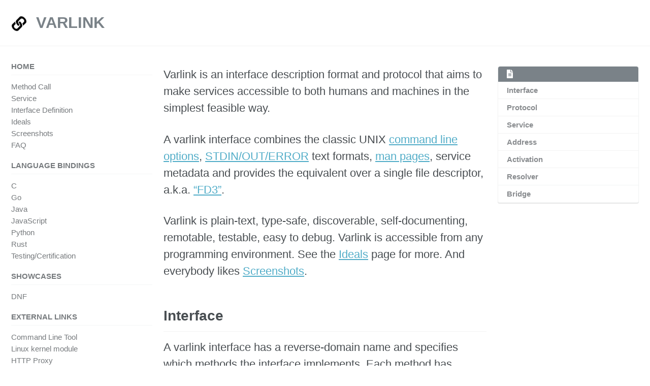

--- FILE ---
content_type: text/html; charset=utf-8
request_url: https://varlink.org/
body_size: 5805
content:
<!doctype html>
<!--
  Minimal Mistakes Jekyll Theme 4.13.0 by Michael Rose
  Copyright 2013-2018 Michael Rose - mademistakes.com | @mmistakes
  Free for personal and commercial use under the MIT license
  https://github.com/mmistakes/minimal-mistakes/blob/master/LICENSE.txt
-->
<html lang="en" class="no-js">
  <head>
    <meta charset="utf-8">

<!-- begin _includes/seo.html --><title>  VARLINK</title>
<meta name="description" content="The Varlink Website">



<meta property="og:type" content="website">
<meta property="og:locale" content="en_US">
<meta property="og:site_name" content="VARLINK">
<meta property="og:title" content="VARLINK">
<meta property="og:url" content="https://varlink.org/">




  <meta property="og:image" content="https://varlink.org/images/varlink.png">










<link rel="canonical" href="https://varlink.org/">





  <script type="application/ld+json">
    {
      "@context": "http://schema.org",
      "@type": "Organization",
      "url": "https://varlink.org",
      "logo": "https://varlink.org/images/varlink.png"
    }
  </script>









<!-- end _includes/seo.html -->


<link href="/feed.xml" type="application/atom+xml" rel="alternate" title="VARLINK Feed">

<!-- http://t.co/dKP3o1e -->
<meta name="HandheldFriendly" content="True">
<meta name="MobileOptimized" content="320">
<meta name="viewport" content="width=device-width, initial-scale=1.0">

<script>
  document.documentElement.className = document.documentElement.className.replace(/\bno-js\b/g, '') + ' js ';
</script>

<!-- For all browsers -->
<link rel="stylesheet" href="/assets/css/main.css">

<!--[if lte IE 9]>
  <style>
    /* old IE unsupported flexbox fixes */
    .greedy-nav .site-title {
      padding-right: 3em;
    }
    .greedy-nav button {
      position: absolute;
      top: 0;
      right: 0;
      height: 100%;
    }
  </style>
<![endif]-->


    <link rel="icon" type="images/png" href="images/varlink-small.png" sizes="16x16">

  </head>

  <body class="layout--single">

    <!--[if lt IE 9]>
<div class="notice--danger align-center" style="margin: 0;">You are using an <strong>outdated</strong> browser. Please <a href="https://browsehappy.com/">upgrade your browser</a> to improve your experience.</div>
<![endif]-->

    <div class="masthead">
  <div class="masthead__inner-wrap">
    <div class="masthead__menu">
      <nav id="site-nav" class="greedy-nav">
        <a class="site-title" style="font-size: 1.4em" href="/"><img style="height: 1em; vertical-align:text-bottom" src="/images/varlink.png">&nbsp; VARLINK</a>
        <ul class="visible-links">
          
        </ul>
        
        <button class="greedy-nav__toggle hidden" type="button">
          <span class="visually-hidden">Toggle Menu</span>
          <div class="navicon"></div>
        </button>
        <ul class="hidden-links hidden"></ul>
      </nav>
    </div>
  </div>
</div>


    <div class="initial-content">
      



<div id="main" role="main">
  
  <div class="sidebar sticky">
  
  
    
      
      
      
    
    
      

<nav class="nav__list">
  
  <input id="ac-toc" name="accordion-toc" type="checkbox" />
  <label for="ac-toc">Toggle Menu</label>
  <ul class="nav__items">
    
      <li>
        
          
          

          <a href="/"><span class="nav__sub-title">Home</span></a>
        

        
        <ul>
          
            
            

            
            

            <li><a href="/Method-Call" class="">Method Call</a></li>
          
            
            

            
            

            <li><a href="/Service" class="">Service</a></li>
          
            
            

            
            

            <li><a href="/Interface-Definition" class="">Interface Definition</a></li>
          
            
            

            
            

            <li><a href="/Ideals" class="">Ideals</a></li>
          
            
            

            
            

            <li><a href="/Screenshots" class="">Screenshots</a></li>
          
            
            

            
            

            <li><a href="/FAQ" class="">FAQ</a></li>
          
        </ul>
        
      </li>
    
      <li>
        
          
          

          <a href="/Language-Bindings"><span class="nav__sub-title">Language Bindings</span></a>
        

        
        <ul>
          
            
            

            
            

            <li><a href="https://github.com/varlink/libvarlink" class="">C</a></li>
          
            
            

            
            

            <li><a href="https://github.com/varlink/go" class="">Go</a></li>
          
            
            

            
            

            <li><a href="https://github.com/varlink/java" class="">Java</a></li>
          
            
            

            
            

            <li><a href="https://github.com/pzmarzly/varlink-js" class="">JavaScript</a></li>
          
            
            

            
            

            <li><a href="https://github.com/varlink/python" class="">Python</a></li>
          
            
            

            
            

            <li><a href="https://github.com/varlink/rust" class="">Rust</a></li>
          
            
            

            
            

            <li><a href="/Language-Bindings#how-to-test-new-language-bindings" class="">Testing/Certification</a></li>
          
        </ul>
        
      </li>
    
      <li>
        
          <span class="nav__sub-title">Showcases</span>
        

        
        <ul>
          
            
            

            
            

            <li><a href="/Adding-varlink-to-DNF" class="">DNF</a></li>
          
        </ul>
        
      </li>
    
      <li>
        
          <span class="nav__sub-title">External Links</span>
        

        
        <ul>
          
            
            

            
            

            <li><a href="https://github.com/varlink/libvarlink/blob/master/tool/" class="">Command Line Tool</a></li>
          
            
            

            
            

            <li><a href="https://github.com/varlink/linux-varlink/" class="">Linux kernel module</a></li>
          
            
            

            
            

            <li><a href="https://github.com/cherry-pick/org.varlink.http" class="">HTTP Proxy</a></li>
          
        </ul>
        
      </li>
    
  </ul>
</nav>
    
  
  </div>


  <article class="page" itemscope itemtype="http://schema.org/CreativeWork">
    <meta itemprop="headline" content="">
    
    
    

    <div class="page__inner-wrap">
      
        <header>
          <h1 id="page-title" class="page__title" itemprop="headline">
</h1>
          
        </header>
      

      <section class="page__content" itemprop="text">
        
          <aside class="sidebar__right ">
            <nav class="toc">
              <header><h4 class="nav__title"><i class="fas fa-file-alt"></i> </h4></header>
              <ul class="toc__menu">
  <li><a href="#interface">Interface</a></li>
  <li><a href="#protocol">Protocol</a></li>
  <li><a href="#service">Service</a></li>
  <li><a href="#address">Address</a></li>
  <li><a href="#activation">Activation</a></li>
  <li><a href="#resolver">Resolver</a></li>
  <li><a href="#bridge">Bridge</a></li>
</ul>
            </nav>
          </aside>
        
        <p>Varlink is an interface description format and protocol that aims to make services accessible to both humans and machines in the simplest feasible way.</p>

<p>A varlink interface combines the classic UNIX <a href="https://en.wikipedia.org/wiki/Command-line_interface">command line options</a>, <a href="https://en.wikipedia.org/wiki/Standard_streams">STDIN/OUT/ERROR</a> text formats, <a href="https://en.wikipedia.org/wiki/Man_page">man pages</a>, service metadata and provides the equivalent over a single file descriptor, a.k.a. <a href="#activation">“FD3”</a>.</p>

<p>Varlink is plain-text, type-safe, discoverable, self-documenting, remotable, testable, easy to debug. Varlink is accessible from any programming environment. See the <a href="Ideals">Ideals</a> page for more. And everybody likes <a href="Screenshots">Screenshots</a>.</p>

<h2 id="interface">Interface</h2>
<p>A varlink interface has a reverse-domain name and specifies which methods the interface implements. Each method has named and typed input and output parameters. Complex types can be aliased with the <code class="language-plaintext highlighter-rouge">type</code> keyword to allow reusing them and to make method signatures easier to read. The interface also specifies the errors that may be returned from its method calls.</p>

<p>Everything can be documented by adding a comment immediately before it. The documentation is provided to clients as structured data on a well-known service interface.</p>

<p>See the <a href="Interface-Definition">Interface Definition</a> about the varlink syntax and how to parse an interface file.</p>

<div class="language-nim highlighter-rouge"><div class="highlight"><pre class="highlight"><code><span class="c"># Interface to jump a spacecraft to another point in space.</span>
<span class="c"># The FTL Drive is the propulsion system to achieve</span>
<span class="c"># faster-than-light travel through space. A ship making a</span>
<span class="c"># properly calculated jump can arrive safely in planetary</span>
<span class="c"># orbit, or alongside other ships or spaceborne objects.</span>
<span class="k">interface</span> <span class="n">org</span><span class="p">.</span><span class="n">example</span><span class="p">.</span><span class="n">ftl</span>

<span class="c"># The current state of the FTL drive and the amount of</span>
<span class="c"># fuel available to jump.</span>
<span class="k">type</span> <span class="n">DriveCondition</span> <span class="p">(</span>
  <span class="n">state</span><span class="p">:</span> <span class="p">(</span><span class="n">idle</span><span class="p">,</span> <span class="n">spooling</span><span class="p">,</span> <span class="n">busy</span><span class="p">),</span>
  <span class="n">tylium_level</span><span class="p">:</span> <span class="kt">int</span>
<span class="p">)</span>

<span class="c"># Speed, trajectory and jump duration is calculated prior</span>
<span class="c"># to activating the FTL drive.</span>
<span class="k">type</span> <span class="n">DriveConfiguration</span> <span class="p">(</span>
  <span class="n">speed</span><span class="p">:</span> <span class="kt">int</span><span class="p">,</span>
  <span class="n">trajectory</span><span class="p">:</span> <span class="kt">int</span><span class="p">,</span>
  <span class="n">duration</span><span class="p">:</span> <span class="kt">int</span>
<span class="p">)</span>

<span class="c"># The galactic coordinates use the Sun as the origin.</span>
<span class="c"># Galactic longitude is measured with primary direction</span>
<span class="c"># from the Sun to the center of the galaxy in the galactic</span>
<span class="c"># plane, while the galactic latitude measures the angle</span>
<span class="c"># of the object above the galactic plane.</span>
<span class="k">type</span> <span class="n">Coordinate</span> <span class="p">(</span>
  <span class="n">longitude</span><span class="p">:</span> <span class="kt">float</span><span class="p">,</span>
  <span class="n">latitude</span><span class="p">:</span> <span class="kt">float</span><span class="p">,</span>
  <span class="n">distance</span><span class="p">:</span> <span class="kt">int</span>
<span class="p">)</span>

<span class="c"># Monitor the drive. The method will reply with an update</span>
<span class="c"># whenever the drive's state changes</span>
<span class="k">method</span> <span class="n">Monitor</span><span class="p">()</span> <span class="o">-&gt;</span> <span class="p">(</span><span class="n">condition</span><span class="p">:</span> <span class="n">DriveCondition</span><span class="p">)</span>

<span class="c"># Calculate the drive's jump parameters from the current</span>
<span class="c"># position to the target position in the galaxy</span>
<span class="k">method</span> <span class="n">CalculateConfiguration</span><span class="p">(</span>
  <span class="n">current</span><span class="p">:</span> <span class="n">Coordinate</span><span class="p">,</span>
  <span class="n">target</span><span class="p">:</span> <span class="n">Coordinate</span>
<span class="p">)</span> <span class="o">-&gt;</span> <span class="p">(</span><span class="n">configuration</span><span class="p">:</span> <span class="n">DriveConfiguration</span><span class="p">)</span>

<span class="c"># Jump to the calculated point in space</span>
<span class="k">method</span> <span class="n">Jump</span><span class="p">(</span><span class="n">configuration</span><span class="p">:</span> <span class="n">DriveConfiguration</span><span class="p">)</span> <span class="o">-&gt;</span> <span class="p">()</span>

<span class="c"># There is not enough tylium to jump with the given</span>
<span class="c"># parameters</span>
<span class="n">error</span> <span class="n">NotEnoughEnergy</span> <span class="p">()</span>

<span class="c"># The supplied parameters are outside the supported range</span>
<span class="n">error</span> <span class="n">ParameterOutOfRange</span> <span class="p">(</span><span class="n">field</span><span class="p">:</span> <span class="kt">string</span><span class="p">)</span>
</code></pre></div></div>

<h2 id="protocol">Protocol</h2>
<p>All messages are encoded as JSON objects and terminated with a single <code class="language-plaintext highlighter-rouge">NUL</code> byte.</p>

<p>A service responds to requests in the same order that they are received—messages are never multiplexed. However, multiple requests can be queued on a connection to enable <a href="https://en.wikipedia.org/wiki/HTTP_pipelining">pipelining</a>. This simplifies and minimizes the amount of state clients need to track.</p>

<p>The common case is a simple method call with a single reply. To support <em>monitoring calls</em>, <em>subscriptions</em>, <em>chunked data</em>, <em>streaming</em>, calls may carry instructions for the server to not reply, or to reply multiple times to a single method call. See the <a href="Method-Call">Method Call</a> page for a detailed description.</p>

<p>In common programming languages, varlink clients do not require complex modules or libraries, already existing JSON and socket communication facilities are used to integrate natively into the programming language’s object model.</p>

<p>Requests specify the fully-qualified <code class="language-plaintext highlighter-rouge">method</code> that should be called, along with its input parameters:</p>
<div class="language-json highlighter-rouge"><div class="highlight"><pre class="highlight"><code><span class="p">{</span><span class="w">
  </span><span class="nl">"method"</span><span class="p">:</span><span class="w"> </span><span class="s2">"org.example.ftl.CalculateConfiguration"</span><span class="p">,</span><span class="w">
  </span><span class="nl">"parameters"</span><span class="p">:</span><span class="w"> </span><span class="p">{</span><span class="w">
    </span><span class="nl">"current"</span><span class="p">:</span><span class="w"> </span><span class="p">{</span><span class="w">
      </span><span class="nl">"longitude"</span><span class="p">:</span><span class="w"> </span><span class="mf">27.13</span><span class="p">,</span><span class="w">
      </span><span class="nl">"latitude"</span><span class="p">:</span><span class="w"> </span><span class="mf">-12.4</span><span class="p">,</span><span class="w">
      </span><span class="nl">"distance"</span><span class="p">:</span><span class="w"> </span><span class="mi">48732498234</span><span class="w">
    </span><span class="p">},</span><span class="w">
    </span><span class="nl">"target"</span><span class="p">:</span><span class="w"> </span><span class="p">{</span><span class="w">
      </span><span class="nl">"longitude"</span><span class="p">:</span><span class="w"> </span><span class="mf">-48.7</span><span class="p">,</span><span class="w">
      </span><span class="nl">"latitude"</span><span class="p">:</span><span class="w"> </span><span class="mf">12.9</span><span class="p">,</span><span class="w">
      </span><span class="nl">"distance"</span><span class="p">:</span><span class="w"> </span><span class="mi">354667658787</span><span class="w">
    </span><span class="p">}</span><span class="w">
  </span><span class="p">}</span><span class="w">
</span><span class="p">}</span><span class="w">
</span></code></pre></div></div>

<p>A service replies with an object that contains the output <code class="language-plaintext highlighter-rouge">parameters</code>:</p>
<div class="language-json highlighter-rouge"><div class="highlight"><pre class="highlight"><code><span class="p">{</span><span class="w">
  </span><span class="nl">"parameters"</span><span class="p">:</span><span class="w"> </span><span class="p">{</span><span class="w">
    </span><span class="nl">"configuration"</span><span class="p">:</span><span class="w"> </span><span class="p">{</span><span class="w">
      </span><span class="nl">"speed"</span><span class="p">:</span><span class="w"> </span><span class="mi">32434234</span><span class="p">,</span><span class="w">
      </span><span class="nl">"trajectory"</span><span class="p">:</span><span class="w"> </span><span class="mi">686787</span><span class="p">,</span><span class="w">
      </span><span class="nl">"duration"</span><span class="p">:</span><span class="w"> </span><span class="mi">13256445</span><span class="w">
    </span><span class="p">}</span><span class="w">
  </span><span class="p">}</span><span class="w">
</span><span class="p">}</span><span class="w">
</span></code></pre></div></div>

<p>Errors contain the fully-qualified error and optional <code class="language-plaintext highlighter-rouge">parameters</code> as specified and documented in the varlink interface file:</p>
<div class="language-json highlighter-rouge"><div class="highlight"><pre class="highlight"><code><span class="p">{</span><span class="w">
  </span><span class="nl">"error"</span><span class="p">:</span><span class="w"> </span><span class="s2">"org.example.ftl.ParameterOutOfRange"</span><span class="p">,</span><span class="w">
  </span><span class="nl">"parameters"</span><span class="p">:</span><span class="w"> </span><span class="p">{</span><span class="w"> 
    </span><span class="nl">"field"</span><span class="p">:</span><span class="w"> </span><span class="s2">"current.distance"</span><span class="w">
  </span><span class="p">}</span><span class="w">
</span><span class="p">}</span><span class="w">
</span></code></pre></div></div>

<h2 id="service">Service</h2>
<p>Every varlink service offers the <code class="language-plaintext highlighter-rouge">org.varlink.service</code> interface, which describes all interfaces the service provides and provides information about the service implementation itself. See the <a href="Service">Service</a> page for details.</p>

<h2 id="address">Address</h2>
<p>Varlink services are expressed in URI notation. All properties after a <code class="language-plaintext highlighter-rouge">;</code> character should be ignored to allow future extensions.</p>

<table>
  <thead>
    <tr>
      <th>Type</th>
      <th>Example</th>
      <th>Comment</th>
    </tr>
  </thead>
  <tbody>
    <tr>
      <td>TCP</td>
      <td><em>tcp:127.0.0.1:12345</em></td>
      <td>hostname/IP address and port</td>
    </tr>
    <tr>
      <td>UNIX socket</td>
      <td><em>unix:/run/org.example.ftl</em></td>
      <td> </td>
    </tr>
    <tr>
      <td>UNIX abstract namespace socket</td>
      <td><em>unix:@org.example.ftl</em></td>
      <td> </td>
    </tr>
    <tr>
      <td>device node</td>
      <td><em>device:/dev/org.kernel.example</em></td>
      <td> </td>
    </tr>
  </tbody>
</table>

<p>See the <a href="Screenshots#transports">transport screenshot</a> for examples.</p>

<h2 id="activation">Activation</h2>
<p>A listen socket a.k.a “FD3” might be passed to a varlink service at startup.</p>

<table>
  <thead>
    <tr>
      <th>Environment</th>
      <th>Example</th>
      <th>Comment</th>
    </tr>
  </thead>
  <tbody>
    <tr>
      <td>LISTEN_FDS</td>
      <td><em>LISTEN_FDS=2</em></td>
      <td>Number of file descriptors passed to the service. It always starts at 3. If more than one file descriptor is passed, <em>LISTEN_FDNAMES</em> identifies the <em>varlink</em> file descriptor.</td>
    </tr>
    <tr>
      <td>LISTEN_PID</td>
      <td><em>LISTEN_PID=4711</em></td>
      <td>The process id of the started service. This should match the PID of the started service, otherwise everything should be ignored.</td>
    </tr>
    <tr>
      <td>LISTEN_FDNAMES</td>
      <td><em>LISTEN_FDNAMES=other:varlink</em></td>
      <td>A colon separated list of names of the passed file descriptors.  The varlink file descriptor should be named <em>varlink</em>.</td>
    </tr>
  </tbody>
</table>

<p>The service activator should pass the command line option <em>–varlink=<a href="#address">ADDRESS</a></em> to the service, to make the listening address and possible parameters known to the service. It also shows the listening address in <em>ps</em>, which helps to debug a running service.</p>

<p>See an example implementation of a <a href="https://github.com/cherry-pick/com.redhat.resolver/blob/71114fbd57660c510503bb98460e7aa53627d78f/src/service.c#L114">service activator</a>.</p>

<h2 id="resolver">Resolver</h2>
<p>Public varlink interfaces are registered system-wide by their well-known address, by default <em>/run/org.varlink.resolver</em>. The resolver translates a given varlink interface to the service address which provides this interface.</p>

<p>Multiple services can implement and offer the same interface, but only one of the services is registered with the resolver. The set of registered interfaces becomes the globally visible system interface, its actual configuration is usually defined by the operating system and not managed by the services themselves.</p>

<p>See the <a href="https://github.com/cherry-pick/com.redhat.resolver/blob/master/src/org.varlink.resolver.varlink"><code class="language-plaintext highlighter-rouge">org.varlink.resolver</code></a> interface for details.</p>

<h2 id="bridge">Bridge</h2>
<p>The <a href="Screenshots#command-line">varlink</a> command line tool supports a <code class="language-plaintext highlighter-rouge">bridge</code> mode to bridge a single connection to the resolver and its registered services. It intercepts the calls to the <code class="language-plaintext highlighter-rouge">org.varlink.service</code> interface and replies with the information the resolver supplies.</p>

<p>If the bridge is used over SSH, all the interfaces of the locally running services appear to the remote ssh client as if they were implemented by the bridge.</p>

<p>See a <a href="Screenshots#remote-host">screenshot</a> as an example.</p>

        
      </section>

      <footer class="page__meta">
        
        


        
      </footer>

      

      
    </div>

    
  </article>

  
  
</div>
    </div>

    

    <div class="page__footer">
      <footer>
        <!-- start custom footer snippets -->

<!-- end custom footer snippets -->
        <div class="page__footer-copyright">
  <a href="/"><img src="images/varlink-small.png" alt="varlink" height="16" width="16"> VARLINK</a> &middot;
  Got a question? Open an <a href="https://github.com/varlink/varlink.github.io/issues/new">Issue</a>
</div>

      </footer>
    </div>

    
  <script src="/assets/js/main.min.js"></script>
  <script src="https://use.fontawesome.com/releases/v5.2.0/js/all.js"></script>








  </body>
</html>